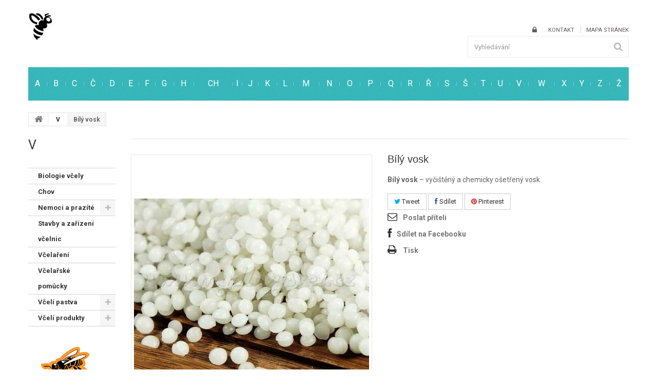

--- FILE ---
content_type: text/html; charset=utf-8
request_url: http://slov.vcelysmrzov.cz/v/63-bily-vosk.html
body_size: 9212
content:
<!DOCTYPE HTML>
<!--[if lt IE 7]> <html class="no-js lt-ie9 lt-ie8 lt-ie7 " lang="cs"><![endif]-->
<!--[if IE 7]><html class="no-js lt-ie9 lt-ie8 ie7" lang="cs"><![endif]-->
<!--[if IE 8]><html class="no-js lt-ie9 ie8" lang="cs"><![endif]-->
<!--[if gt IE 8]> <html class="no-js ie9" lang="cs"><![endif]-->
<html lang="cs">
	<head>
		<meta charset="utf-8" />
		<title>Bílý vosk - Včelařský výkladový slovník</title>
		<meta name="description" content="Bílý vosk – vyčištěný a chemicky ošetřený vosk." />
		<meta name="generator" content="PrestaShop" />
		<meta name="robots" content="index,follow" />
		<meta name="viewport" content="width=device-width, minimum-scale=0.25, maximum-scale=1.0, initial-scale=1.0" /> 
		<meta name="apple-mobile-web-app-capable" content="yes" /> 
		<link rel="icon" type="image/vnd.microsoft.icon" href="/img/favicon.ico?1623635291" />
		<link rel="shortcut icon" type="image/x-icon" href="/img/favicon.ico?1623635291" />
			<link rel="stylesheet" href="/themes/theme1000/css/global.css" media="all" />
			<link rel="stylesheet" href="/themes/theme1000/css/autoload/highdpi.css" media="all" />
			<link rel="stylesheet" href="/themes/theme1000/css/autoload/responsive-tables.css" media="all" />
			<link rel="stylesheet" href="/themes/theme1000/css/autoload/uniform.default.css" media="all" />
			<link rel="stylesheet" href="/js/jquery/plugins/fancybox/jquery.fancybox.css" media="all" />
			<link rel="stylesheet" href="/themes/theme1000/css/product.css" media="all" />
			<link rel="stylesheet" href="/themes/theme1000/css/print.css" media="print" />
			<link rel="stylesheet" href="/js/jquery/plugins/bxslider/jquery.bxslider.css" media="all" />
			<link rel="stylesheet" href="/modules/socialsharing/css/socialsharing.css" media="all" />
			<link rel="stylesheet" href="/themes/theme1000/css/modules/blockcategories/blockcategories.css" media="all" />
			<link rel="stylesheet" href="/themes/theme1000/css/modules/blocklanguages/blocklanguages.css" media="all" />
			<link rel="stylesheet" href="/themes/theme1000/css/modules/blockcontact/blockcontact.css" media="all" />
			<link rel="stylesheet" href="/themes/theme1000/css/modules/blocknewsletter/blocknewsletter.css" media="all" />
			<link rel="stylesheet" href="/themes/theme1000/css/modules/blocksearch/blocksearch.css" media="all" />
			<link rel="stylesheet" href="/js/jquery/plugins/autocomplete/jquery.autocomplete.css" media="all" />
			<link rel="stylesheet" href="/themes/theme1000/css/product_list.css" media="all" />
			<link rel="stylesheet" href="/themes/theme1000/css/modules/blocktags/blocktags.css" media="all" />
			<link rel="stylesheet" href="/themes/theme1000/css/modules/blockuserinfo/blockuserinfo.css" media="all" />
			<link rel="stylesheet" href="/themes/theme1000/css/modules/blockviewed/blockviewed.css" media="all" />
			<link rel="stylesheet" href="/themes/theme1000/css/modules/themeconfigurator/css/hooks.css" media="all" />
			<link rel="stylesheet" href="/modules/sendtoafriend/sendtoafriend.css" media="all" />
			<link rel="stylesheet" href="/themes/theme1000/css/modules/blockpermanentlinks/blockpermanentlinks.css" media="all" />
			<link rel="stylesheet" href="/modules/smartblog/css/smartblogstyle.css" media="all" />
			<link rel="stylesheet" href="/themes/theme1000/css/modules/crossselling/css/crossselling.css" media="all" />
			<link rel="stylesheet" href="/themes/theme1000/css/modules/blocktopmenu/css/blocktopmenu.css" media="all" />
			<link rel="stylesheet" href="/themes/theme1000/css/modules/blocktopmenu/css/superfish-modified.css" media="all" />
			<link rel="stylesheet" href="/modules/tmproductlistgallery/css/front.css" media="all" />
			<link rel="stylesheet" href="/modules/tmmegamenu/views/css/front.css" media="all" />
			<link rel="stylesheet" href="/themes/theme1000/css/modules/productscategory/css/productscategory.css" media="all" />
			<link rel="stylesheet" href="/themes/theme1000/css/modules/favoriteproducts/favoriteproducts.css" media="all" />
	
        <script type="text/javascript">
var FancyboxI18nClose = 'Close';
var FancyboxI18nNext = 'Next';
var FancyboxI18nPrev = 'Previous';
var PS_CATALOG_MODE = true;
var ajaxsearch = true;
var allowBuyWhenOutOfStock = true;
var attribute_anchor_separator = '-';
var attributesCombinations = [];
var availableLaterValue = '';
var availableNowValue = '';
var baseDir = 'http://slov.vcelysmrzov.cz/';
var baseUri = 'http://slov.vcelysmrzov.cz/';
var blocksearch_type = 'top';
var contentOnly = false;
var currencyBlank = 1;
var currencyFormat = 2;
var currencyRate = 1;
var currencySign = 'Kč';
var currentDate = '2026-01-25 15:39:56';
var customizationFields = false;
var default_eco_tax = 0;
var displayList = false;
var displayPrice = 0;
var doesntExist = 'This combination does not exist for this product. Please select another combination.';
var doesntExistNoMore = 'This product is no longer in stock';
var doesntExistNoMoreBut = 'with those attributes but is available with others.';
var ecotaxTax_rate = 0;
var favorite_products_id_product = 63;
var favorite_products_url_add = 'http://slov.vcelysmrzov.cz/module/favoriteproducts/actions?process=add';
var favorite_products_url_remove = 'http://slov.vcelysmrzov.cz/module/favoriteproducts/actions?process=remove';
var fieldRequired = 'Please fill in all the required fields before saving your customization.';
var group_reduction = 0;
var idDefaultImage = 832;
var id_lang = 1;
var id_product = 63;
var img_prod_dir = 'http://slov.vcelysmrzov.cz/img/p/';
var img_ps_dir = 'http://slov.vcelysmrzov.cz/img/';
var instantsearch = true;
var isGuest = 0;
var isLogged = 0;
var jqZoomEnabled = false;
var maxQuantityToAllowDisplayOfLastQuantityMessage = 0;
var minimalQuantity = 1;
var noTaxForThisProduct = false;
var oosHookJsCodeFunctions = [];
var page_name = 'product';
var priceDisplayMethod = 0;
var priceDisplayPrecision = 2;
var productAvailableForOrder = true;
var productBasePriceTaxExcluded = 0;
var productColumns = '2';
var productHasAttributes = false;
var productPrice = 0;
var productPriceTaxExcluded = 0;
var productPriceWithoutReduction = 0;
var productReference = '';
var productShowPrice = false;
var productUnitPriceRatio = 0;
var product_specific_price = [];
var quantitiesDisplayAllowed = false;
var quantityAvailable = 0;
var quickView = true;
var reduction_percent = 0;
var reduction_price = 0;
var roundMode = 2;
var search_url = 'http://slov.vcelysmrzov.cz/vyhledavani';
var sharing_img = 'http://slov.vcelysmrzov.cz/832/bily-vosk.jpg';
var sharing_name = 'Bílý vosk';
var sharing_url = 'http://slov.vcelysmrzov.cz/v/63-bily-vosk.html';
var specific_currency = false;
var specific_price = 0;
var static_token = 'ce26ca676ea5527d7c47a8a2dea3bdc3';
var stf_msg_error = 'Váš e-mail nelze odeslat - zkontolujte, prosím,  e-mail! A odešlete znovu.';
var stf_msg_required = 'Nevyplnili jste povinná pole';
var stf_msg_success = 'Váš e-mail byl úspěšně odeslán';
var stf_msg_title = 'Poslat příteli';
var stf_secure_key = 'cc27ccb42627d259ef6e33d5e07647cd';
var stock_management = 0;
var taxRate = 21;
var token = 'ce26ca676ea5527d7c47a8a2dea3bdc3';
var uploading_in_progress = 'Uploading in progress, please be patient.';
var usingSecureMode = false;
</script>

        <script type="text/javascript" src="/js/jquery/jquery-1.11.0.min.js"></script>
        <script type="text/javascript" src="/js/jquery/jquery-migrate-1.2.1.min.js"></script>
        <script type="text/javascript" src="/js/jquery/plugins/jquery.easing.js"></script>
        <script type="text/javascript" src="/js/tools.js"></script>
        <script type="text/javascript" src="/themes/theme1000/js/global.js"></script>
        <script type="text/javascript" src="/themes/theme1000/js/autoload/10-bootstrap.min.js"></script>
        <script type="text/javascript" src="/themes/theme1000/js/autoload/15-jquery.total-storage.min.js"></script>
        <script type="text/javascript" src="/themes/theme1000/js/autoload/15-jquery.uniform-modified.js"></script>
        <script type="text/javascript" src="/js/jquery/plugins/fancybox/jquery.fancybox.js"></script>
        <script type="text/javascript" src="/js/jquery/plugins/jquery.idTabs.js"></script>
        <script type="text/javascript" src="/js/jquery/plugins/jquery.scrollTo.js"></script>
        <script type="text/javascript" src="/js/jquery/plugins/jquery.serialScroll.js"></script>
        <script type="text/javascript" src="/js/jquery/plugins/bxslider/jquery.bxslider.js"></script>
        <script type="text/javascript" src="/themes/theme1000/js/product.js"></script>
        <script type="text/javascript" src="/modules/socialsharing/js/socialsharing.js"></script>
        <script type="text/javascript" src="/themes/theme1000/js/tools/treeManagement.js"></script>
        <script type="text/javascript" src="/themes/theme1000/js/modules/blocknewsletter/blocknewsletter.js"></script>
        <script type="text/javascript" src="/js/jquery/plugins/autocomplete/jquery.autocomplete.js"></script>
        <script type="text/javascript" src="/themes/theme1000/js/modules/blocksearch/blocksearch.js"></script>
        <script type="text/javascript" src="/themes/theme1000/js/modules/sendtoafriend/sendtoafriend.js"></script>
        <script type="text/javascript" src="/themes/theme1000/js/modules/crossselling/js/crossselling.js"></script>
        <script type="text/javascript" src="/themes/theme1000/js/modules/blocktopmenu/js/hoverIntent.js"></script>
        <script type="text/javascript" src="/themes/theme1000/js/modules/blocktopmenu/js/superfish-modified.js"></script>
        <script type="text/javascript" src="/themes/theme1000/js/modules/blocktopmenu/js/blocktopmenu.js"></script>
        <script type="text/javascript" src="/modules/tmproductlistgallery/js/front.js"></script>
        <script type="text/javascript" src="/modules/tmmegamenu/views/js/hoverIntent.js"></script>
        <script type="text/javascript" src="/modules/tmmegamenu/views/js/superfish.js"></script>
        <script type="text/javascript" src="/modules/tmmegamenu/views/js/front.js"></script>
        <script type="text/javascript" src="/themes/theme1000/js/modules/productscategory/js/productscategory.js"></script>
        <script type="text/javascript" src="/modules/favoriteproducts/favoriteproducts.js"></script>
        
		<meta property="og:type" content="product" />
<meta property="og:url" content="http://slov.vcelysmrzov.cz/v/63-bily-vosk.html" />
<meta property="og:title" content="Bílý vosk - Včelařský výkladový slovník" />
<meta property="og:site_name" content="Včelařský výkladový slovník" />
<meta property="og:description" content="Bílý vosk – vyčištěný a chemicky ošetřený vosk." />
<meta property="og:image" content="http://slov.vcelysmrzov.cz/832-large_default/bily-vosk.jpg" />
<meta property="product:pretax_price:amount" content="0" />
<meta property="product:pretax_price:currency" content="CZK" />
<meta property="product:price:amount" content="0" />
<meta property="product:price:currency" content="CZK" />

			<link href='http://fonts.googleapis.com/css?family=Roboto:400,300,500,700,900' rel='stylesheet' type='text/css'>
		<!--[if IE 8]>
		<script src="https://oss.maxcdn.com/libs/html5shiv/3.7.0/html5shiv.js"></script>
		<script src="https://oss.maxcdn.com/libs/respond.js/1.3.0/respond.min.js"></script>
		<![endif]-->
	</head>

	<body id="product" class="product product-63 product-bily-vosk category-29 category-v hide-right-column lang_cs">
	    	<!--[if IE 8]>
        <div style='clear:both;height:59px;padding:0 15px 0 15px;position:relative;z-index:10000;text-align:center;'><a href="http://www.microsoft.com/windows/internet-explorer/default.aspx?ocid=ie6_countdown_bannercode"><img src="http://storage.ie6countdown.com/assets/100/images/banners/warning_bar_0000_us.jpg" border="0" height="42" width="820" alt="You are using an outdated browser. For a faster, safer browsing experience, upgrade for free today." /></a></div>
		<![endif]-->
				<div id="page">
			<div class="header-container">
				<header id="header">
					<div class="banner">
						<div class="container">
							<div class="row">
								
							</div>
						</div>
					</div>
                    
					<div class="nav">
						<div class="container">
							<div class="row">
								<nav>
                                		<div id="header_logo">
									<a href="http://slov.vcelysmrzov.cz/" title="Včelařský výkladový slovník">
										<img class="logo img-responsive" src="http://slov.vcelysmrzov.cz/img/vcelarsky-vykladovy-slovnik-logo-1486637716.jpg" alt="Včelařský výkladový slovník" width="52" height="52"/>
									</a>
								</div>
                                <!-- Block permanent links module HEADER -->
<ul id="header_links">
	<li id="header_link_contact">
    	<a  href="http://slov.vcelysmrzov.cz/napiste-nam" title="kontakt">kontakt</a>
    </li>
	<li id="header_link_sitemap">
    	<a  href="http://slov.vcelysmrzov.cz/mapa-stranek" title="mapa stránek">mapa stránek</a>
    </li>
</ul>
<!-- /Block permanent links module HEADER -->
<!-- Block user information module NAV  -->
<div class="header_user_info">
			<a class="login" href="http://slov.vcelysmrzov.cz/muj-ucet" rel="nofollow" title="Přihlašte se k  vašemu uživatelskému účtu"><i class="icon-lock"></i>
			
		</a>
	</div>

<!-- /Block usmodule NAV -->

</nav>
							</div>
						</div>
					</div>
					<div>
                    
						<div class="container">
							<div class="row">
						
								<!-- Block search module TOP -->
<div id="search_block_top" class="clearfix">
	<form id="searchbox" method="get" action="http://slov.vcelysmrzov.cz/vyhledavani" >
		<input type="hidden" name="controller" value="search" />
		<input type="hidden" name="orderby" value="position" />
		<input type="hidden" name="orderway" value="desc" />
		<input class="search_query form-control" type="text" id="search_query_top" name="search_query" placeholder="Vyhledávání" value="" />
		<button type="submit" name="submit_search" class="btn btn-default button-search">
			<span>Vyhledávání</span>
		</button>
	</form>
</div>
<!-- /Block search module TOP --><!-- Block languages module -->
<!-- /Block languages module -->
	<!-- Menu -->
	<div id="block_top_menu" class="sf-contener clearfix col-lg-12">
		<div class="cat-title">Kategorie</div>
        <ul class="sf-menu clearfix menu-content">
            <li><a href="http://slov.vcelysmrzov.cz/3-a" title="A">A</a><ul></ul></li><li><a href="http://slov.vcelysmrzov.cz/4-b" title="B">B</a></li><li><a href="http://slov.vcelysmrzov.cz/5-c" title="C">C</a></li><li><a href="http://slov.vcelysmrzov.cz/34-c" title="Č">Č</a></li><li><a href="http://slov.vcelysmrzov.cz/7-d" title="D">D</a></li><li><a href="http://slov.vcelysmrzov.cz/9-e" title="E">E</a></li><li><a href="http://slov.vcelysmrzov.cz/10-f" title="F">F</a></li><li><a href="http://slov.vcelysmrzov.cz/11-g" title="G">G</a></li><li><a href="http://slov.vcelysmrzov.cz/12-h" title="H">H</a></li><li><a href="http://slov.vcelysmrzov.cz/51-ch" title="CH">CH</a></li><li><a href="http://slov.vcelysmrzov.cz/13-i" title="I">I</a></li><li><a href="http://slov.vcelysmrzov.cz/14-j" title="J">J</a></li><li><a href="http://slov.vcelysmrzov.cz/15-k" title="K">K</a></li><li><a href="http://slov.vcelysmrzov.cz/16-l" title="L">L</a></li><li><a href="http://slov.vcelysmrzov.cz/17-m" title="M">M</a></li><li><a href="http://slov.vcelysmrzov.cz/18-n" title="N">N</a></li><li><a href="http://slov.vcelysmrzov.cz/19-o" title="O">O</a></li><li><a href="http://slov.vcelysmrzov.cz/20-p" title="P">P</a></li><li><a href="http://slov.vcelysmrzov.cz/21-q" title="Q">Q</a></li><li><a href="http://slov.vcelysmrzov.cz/22-r" title="R">R</a></li><li><a href="http://slov.vcelysmrzov.cz/52-r" title="Ř">Ř</a></li><li><a href="http://slov.vcelysmrzov.cz/24-s" title="S">S</a></li><li><a href="http://slov.vcelysmrzov.cz/35-s" title="Š">Š</a></li><li><a href="http://slov.vcelysmrzov.cz/26-t" title="T">T</a></li><li><a href="http://slov.vcelysmrzov.cz/28-u" title="U">U</a></li><li><a href="http://slov.vcelysmrzov.cz/29-v" title="V">V</a></li><li><a href="http://slov.vcelysmrzov.cz/30-w" title="W">W</a></li><li><a href="http://slov.vcelysmrzov.cz/31-x" title="X">X</a></li><li><a href="http://slov.vcelysmrzov.cz/32-y" title="Y">Y</a></li><li><a href="http://slov.vcelysmrzov.cz/33-z" title="Z">Z</a></li><li><a href="http://slov.vcelysmrzov.cz/36-z" title="Ž">Ž</a></li>
                    </ul>
	</div>
	<!--/ Menu -->
							</div>
						</div>
					</div>
                    
				</header>
			</div>
            
            
			<div class="columns-container">
				<div id="columns" class="container">
											<!-- Breadcrumb -->

<div class="breadcrumb clearfix">
	<a class="home" href="http://slov.vcelysmrzov.cz/" title="Return to Home">
    	<i class="icon-home"></i>
    </a>
			<span class="navigation-pipe" >&gt;</span>
					<a href="http://slov.vcelysmrzov.cz/29-v" title="V" data-gg="">V</a><span class="navigation-pipe">></span>Bílý vosk
			</div>

<!-- /Breadcrumb -->
										<div class="row">
						<div id="top_column" class="center_column col-xs-12"></div>
					</div>
					<div class="row">
												<div id="left_column" class="column col-xs-12 col-sm-2"><!-- Block categories module -->
<div id="categories_block_left" class="block">
	<h2 class="title_block">
					V
			</h2>
	<div class="block_content">
		<ul class="tree dhtml">
												<li >
	<a 	href="http://slov.vcelysmrzov.cz/42-biologie-vcely" title="">
		Biologie včely
	</a>
	</li>

																<li >
	<a 	href="http://slov.vcelysmrzov.cz/43-chov" title="">
		Chov
	</a>
	</li>

																<li >
	<a 	href="http://slov.vcelysmrzov.cz/45-nemoci-a-prazite" title="">
		Nemoci a prazíté
	</a>
			<ul>
												<li >
	<a 	href="http://slov.vcelysmrzov.cz/47-lecivo-a-leceni" title="">
		Léčivo a léčení
	</a>
	</li>

									</ul>
	</li>

																<li >
	<a 	href="http://slov.vcelysmrzov.cz/41-stavby-a-zarizeni-vcelnic" title="">
		Stavby a zařízení včelnic
	</a>
	</li>

																<li >
	<a 	href="http://slov.vcelysmrzov.cz/49-vcelareni" title="">
		Včelaření
	</a>
	</li>

																<li >
	<a 	href="http://slov.vcelysmrzov.cz/50-vcelarske-pomucky" title="">
		Včelařské pomůcky
	</a>
	</li>

																<li >
	<a 	href="http://slov.vcelysmrzov.cz/37-vceli-pastva" title="">
		Včelí pastva
	</a>
			<ul>
												<li >
	<a 	href="http://slov.vcelysmrzov.cz/53-dreviny" title="Včelařsky významné dřeviny">
		Dřeviny
	</a>
	</li>

																<li >
	<a 	href="http://slov.vcelysmrzov.cz/54-rostliny" title="Včelařsky významné rostliny">
		Rostliny
	</a>
	</li>

									</ul>
	</li>

																<li >
	<a 	href="http://slov.vcelysmrzov.cz/44-vceli-produkty" title="">
		Včelí produkty
	</a>
			<ul>
												<li >
	<a 	href="http://slov.vcelysmrzov.cz/55-med" title="Med - základní včelí produkt">
		Med
	</a>
	</li>

																<li >
	<a 	href="http://slov.vcelysmrzov.cz/56-pyl" title="">
		Pyl
	</a>
	</li>

																<li >
	<a 	href="http://slov.vcelysmrzov.cz/57-vosk" title="">
		Vosk
	</a>
	</li>

																<li >
	<a 	href="http://slov.vcelysmrzov.cz/48-zpracovani-vcelich-produktu" title="">
		Zpracování včelích  produktů
	</a>
	</li>

									</ul>
	</li>

									</ul>
	</div>
</div>
<!-- /Block categories module -->
<!-- MODULE Block advertising -->
<div class="advertising_block">
	<a href="http://www.vcelysmrzov.cz/" title="Včel&iacute; farma Smržov"><img src="http://slov.vcelysmrzov.cz/modules/blockadvertising/img/advertising-s1.png" alt="Včel&iacute; farma Smržov" title="Včel&iacute; farma Smržov" width="155"  height="163" /></a>
</div>
<!-- /MODULE Block advertising -->
</div>
												<div id="center_column" class="center_column col-xs-12 col-sm-10">
	    
    
    
    

	

	
								<div class="primary_block row" itemscope itemtype="http://schema.org/Product">
					<div class="container">
				<div class="top-hr"></div>
			</div>
				
        		
        		<!-- left infos-->  
		<div class="pb-left-column col-xs-12  col-sm-12 col-md-6 two-columns">
			<!-- product img-->        
			<div id="image-block" class="clearfix">
            														<span id="view_full_size">
													<img id="bigpic" itemprop="image" src="http://slov.vcelysmrzov.cz/832-tm_large_default/bily-vosk.jpg" title="Bílý vosk" alt="Bílý vosk" width="458" height="504"/>
															<span class="span_link no-print">Zvět&scaron;it</span>
																		</span>
							</div> <!-- end image-block -->
			
            				<!-- thumbnails -->
				<div id="views_block" class="clearfix hidden">
										<div id="thumbs_list">
						<ul id="thumbs_list_frame">
																																																						<li id="thumbnail_832" class="last">
									<a 
																					href="http://slov.vcelysmrzov.cz/832-tm_thickbox_default/bily-vosk.jpg"
											data-fancybox-group="other-views"
											class="fancybox shown"
																				title="Bílý vosk">
										<img class="img-responsive" id="thumb_832" src="http://slov.vcelysmrzov.cz/832-tm_cart_default/bily-vosk.jpg" alt="Bílý vosk" title="Bílý vosk" height="88" width="80" itemprop="image" />
									</a>
								</li>
																			</ul>
					</div> <!-- end thumbs_list -->
									</div> 
                <!-- end views-block -->
				<!-- end thumbnails -->
								</div> 
        <!-- end pb-left-column -->
		<!-- end left infos--> 
		
        <!-- center infos -->
		<div class="pb-center-column col-xs-12  col-sm-12 col-md-6">
				
			<h1 itemprop="name">Bílý vosk</h1>
			<p id="product_reference" style="display: none;">
				<label>Model </label>
				<span class="editable" itemprop="sku"></span>
			</p>
			
							<div id="short_description_block">
											<div id="short_description_content" class="rte align_justify" itemprop="description"><p><strong>Bílý vosk</strong> – vyčištěný a chemicky ošetřený vosk.</p></div>
					
											<p class="buttons_bottom_block">
							<a href="javascript:{}" class="button">
								V&iacute;ce podrobnost&iacute;
							</a>
						</p>
										<!---->
				</div> <!-- end short_description_block -->
												<p id="availability_date" style="display: none;">
				<span id="availability_date_label">Availability date:</span>
				<span id="availability_date_value"></span>
			</p>
			<!-- Out of stock hook -->
			<div id="oosHook">
				
			</div>
				<p class="socialsharing_product list-inline no-print">
					<button data-type="twitter" type="button" class="btn btn-default btn-twitter social-sharing">
				<i class="icon-twitter"></i> Tweet
				<!-- <img src="http://slov.vcelysmrzov.cz/modules/socialsharing/img/twitter.gif" alt="Tweet" /> -->
			</button>
							<button data-type="facebook" type="button" class="btn btn-default btn-facebook social-sharing">
				<i class="icon-facebook"></i> Sdílet
				<!-- <img src="http://slov.vcelysmrzov.cz/modules/socialsharing/img/facebook.gif" alt="Facebook Like" /> -->
			</button>
									<button data-type="pinterest" type="button" class="btn btn-default btn-pinterest social-sharing">
				<i class="icon-pinterest"></i> Pinterest
				<!-- <img src="http://slov.vcelysmrzov.cz/modules/socialsharing/img/pinterest.gif" alt="Pinterest" /> -->
			</button>
			</p>
							<!-- usefull links-->
				<ul id="usefull_link_block" class="clearfix no-print">
					<li class="sendtofriend">
	<a id="send_friend_button" href="#send_friend_form" title="Poslat příteli">
		Poslat příteli
	</a>
	<div style="display: none;">
		<div id="send_friend_form">
			<h2  class="page-subheading">
				Poslat příteli
			</h2>
			<div class="row">
				<div class="product clearfix col-xs-12 col-sm-6">
					<img src="http://slov.vcelysmrzov.cz/832-home_default/bily-vosk.jpg" alt="Bílý vosk" />
					<div class="product_desc">
						<p class="product_name">
							<strong>Bílý vosk</strong>
						</p>
						<p><strong>Bílý vosk</strong> – vyčištěný a chemicky ošetřený vosk.</p>
					</div>
				</div><!-- .product -->
				<div class="send_friend_form_content col-xs-12 col-sm-6" id="send_friend_form_content">
					<div id="send_friend_form_error"></div>
					<div id="send_friend_form_success"></div>
					<div class="form_container">
						<p class="intro_form">
							Příjemce :
						</p>
						<p class="text">
							<label for="friend_name">
								Jmeno vašeho přítele <sup class="required">*</sup> :
							</label>
							<input id="friend_name" name="friend_name" type="text" value=""/>
						</p>
						<p class="text">
							<label for="friend_email">
								E-mail vašeho přítele <sup class="required">*</sup> :
							</label>
							<input id="friend_email" name="friend_email" type="text" value=""/>
						</p>
						<p class="txt_required">
							<sup class="required">*</sup> Povinná pole
						</p>
					</div>
					<p class="submit">
						<button id="sendEmail" class="btn button button-small" name="sendEmail" type="submit">
							<span>Odeslat</span>
						</button>&nbsp;
						nebo&nbsp;
						<a class="closefb" href="#" title="Zrušit">
							Zrušit
						</a>
					</p>
				</div> <!-- .send_friend_form_content -->
			</div>
		</div>
	</div>
</li>






<li id="left_share_fb">
	<a href="http://www.facebook.com/sharer.php?u=http%3A%2F%2Fslov.vcelysmrzov.cz%2Fv%2F63-bily-vosk.html&amp;t=B%C3%ADl%C3%BD+vosk" class="_blank">Sdílet na Facebooku</a>
</li><li id="favoriteproducts_block_extra_added">
	Odstranit tento produkt z oblíbených.
</li>
<li id="favoriteproducts_block_extra_removed">
	Přidat tento produkt k oblíbeným.
</li>					<li class="print">
						<a href="javascript:print();">
							Tisk
						</a>
					</li>
									</ul>
					</div>
		<!-- end center infos-->
		
        <!-- pb-right-column-->
		<div class="pb-right-column col-xs-12  col-sm-12 col-md-12 two-colums">
						<!-- add to cart form-->
			<form id="buy_block" action="http://slov.vcelysmrzov.cz/kosik" method="post">
				<!-- hidden datas -->
				<p class="hidden">
					<input type="hidden" name="token" value="ce26ca676ea5527d7c47a8a2dea3bdc3" />
					<input type="hidden" name="id_product" value="63" id="product_page_product_id" />
					<input type="hidden" name="add" value="1" />
					<input type="hidden" name="id_product_attribute" id="idCombination" value="" />
				</p>
				<div class="box-info-product">
					<div class="content_prices clearfix">
						 
                        
						<div class="clear"></div>
					</div> <!-- end content_prices -->
					<div class="product_attributes clearfix">
						<!-- quantity wanted -->
												<!-- minimal quantity wanted -->
						<p id="minimal_quantity_wanted_p" style="display: none;">
							This product is not sold individually. You must select at least 
                            <b id="minimal_quantity_label">1</b> 
                            quantity for this product.
						</p>
											</div> <!-- end product_attributes -->
					<div class="box-cart-bottom">
						<div class="unvisible">
							<p id="add_to_cart" class="buttons_bottom_block no-print">
								<button type="submit" name="Submit" class="exclusive btn button ajax_add_to_cart_button">
									<span>Add to cart</span>
								</button>
							</p>
						</div>
						<strong></strong>
					</div> <!-- end box-cart-bottom -->
				</div> <!-- end box-info-product -->
			</form>
					</div> 
        <!-- end pb-right-column-->
	</div> <!-- end primary_block -->
	
				
        					<!-- More info -->
			<section class="page-product-box">
				<h3 class="page-product-heading">Č&iacute;st d&aacute;l</h3>									<!-- full description -->
					<div  class="rte"><p>Včelí vosk bílý je vyráběn z přírodního žlutého včelího vosku bělením. Je o něco tvrdší než včelí vosk žlutý. Používa se v kosmetických produktech, u nichž není žlutá barva žádoucí. Včelí vosk je vedlejším produktem včely medonosné při výrobě medu. Je směsí různých mastných kyselin a je bohatý na mnohé cenné látky, vitamin A, proteiny atd. Je bělený, tj. má bílou barvu a typickou jemnou vůni. Je netoxický a nezpůsobuje alergie. Používá se také jako přírodní zahušťovadlo kosmetických produktů, dodává jim pevnost, tuhost a lesk.</p>
<p></p></div>
			</section>
			<!--end  More info -->
				
        <!--HOOK_PRODUCT_TAB -->
		<section class="page-product-box">
			
					</section>
		<!--end HOOK_PRODUCT_TAB -->
		
        		
            <section class="page-product-box blockproductscategory">
        <h3 class="productscategory_h3 page-product-heading">30 další hesla ve stejné kategorii</h3>
        <div id="productscategory_list" class="clearfix">
            <ul id="bxslider1" class="bxslider clearfix">
                                     <li class="product-box item">
                        <a href="http://slov.vcelysmrzov.cz/v/308-vcelomorka.html" class="lnk_img product-image" title="Včelomorka"><img src="http://slov.vcelysmrzov.cz/1395-tm_home_default/vcelomorka.jpg" alt="Včelomorka" /></a>
                        
                        <h5 class="product-name">
                            <a href="http://slov.vcelysmrzov.cz/v/308-vcelomorka.html" title="Včelomorka">Včelomorka</a>
                        </h5>
                                                    <br />
                                            </li>
                                    <li class="product-box item">
                        <a href="http://slov.vcelysmrzov.cz/chov/309-vcelstvo.html" class="lnk_img product-image" title="Včelstvo"><img src="http://slov.vcelysmrzov.cz/1398-tm_home_default/vcelstvo.jpg" alt="Včelstvo" /></a>
                        
                        <h5 class="product-name">
                            <a href="http://slov.vcelysmrzov.cz/chov/309-vcelstvo.html" title="Včelstvo">Včelstvo</a>
                        </h5>
                                                    <br />
                                            </li>
                                    <li class="product-box item">
                        <a href="http://slov.vcelysmrzov.cz/v/310-velkovcelar.html" class="lnk_img product-image" title="Velkovčelař"><img src="http://slov.vcelysmrzov.cz/1399-tm_home_default/velkovcelar.jpg" alt="Velkovčelař" /></a>
                        
                        <h5 class="product-name">
                            <a href="http://slov.vcelysmrzov.cz/v/310-velkovcelar.html" title="Velkovčelař">Velkovčelař</a>
                        </h5>
                                                    <br />
                                            </li>
                                    <li class="product-box item">
                        <a href="http://slov.vcelysmrzov.cz/vceli-produkty/311-vicencovy-med.html" class="lnk_img product-image" title="Vičencový med"><img src="http://slov.vcelysmrzov.cz/1400-tm_home_default/vicencovy-med.jpg" alt="Vičencový med" /></a>
                        
                        <h5 class="product-name">
                            <a href="http://slov.vcelysmrzov.cz/vceli-produkty/311-vicencovy-med.html" title="Vičencový med">Vičencový med</a>
                        </h5>
                                                    <br />
                                            </li>
                                    <li class="product-box item">
                        <a href="http://slov.vcelysmrzov.cz/v/312-vicko.html" class="lnk_img product-image" title="Víčko"><img src="http://slov.vcelysmrzov.cz/1402-tm_home_default/vicko.jpg" alt="Víčko" /></a>
                        
                        <h5 class="product-name">
                            <a href="http://slov.vcelysmrzov.cz/v/312-vicko.html" title="Víčko">Víčko</a>
                        </h5>
                                                    <br />
                                            </li>
                                    <li class="product-box item">
                        <a href="http://slov.vcelysmrzov.cz/biologie-vcely/313-vigor.html" class="lnk_img product-image" title="Vigor"><img src="http://slov.vcelysmrzov.cz/1403-tm_home_default/vigor.jpg" alt="Vigor" /></a>
                        
                        <h5 class="product-name">
                            <a href="http://slov.vcelysmrzov.cz/biologie-vcely/313-vigor.html" title="Vigor">Vigor</a>
                        </h5>
                                                    <br />
                                            </li>
                                    <li class="product-box item">
                        <a href="http://slov.vcelysmrzov.cz/stavby-a-zarizeni-vcelnic/314-viko.html" class="lnk_img product-image" title="Víko"><img src="http://slov.vcelysmrzov.cz/1405-tm_home_default/viko.jpg" alt="Víko" /></a>
                        
                        <h5 class="product-name">
                            <a href="http://slov.vcelysmrzov.cz/stavby-a-zarizeni-vcelnic/314-viko.html" title="Víko">Víko</a>
                        </h5>
                                                    <br />
                                            </li>
                                    <li class="product-box item">
                        <a href="http://slov.vcelysmrzov.cz/v/316-voskove-vicko.html" class="lnk_img product-image" title="Voskové víčko"><img src="http://slov.vcelysmrzov.cz/1407-tm_home_default/voskove-vicko.jpg" alt="Voskové víčko" /></a>
                        
                        <h5 class="product-name">
                            <a href="http://slov.vcelysmrzov.cz/v/316-voskove-vicko.html" title="Voskové víčko">Voskové víčko</a>
                        </h5>
                                                    <br />
                                            </li>
                                    <li class="product-box item">
                        <a href="http://slov.vcelysmrzov.cz/v/317-vosti.html" class="lnk_img product-image" title="Voští"><img src="http://slov.vcelysmrzov.cz/1409-tm_home_default/vosti.jpg" alt="Voští" /></a>
                        
                        <h5 class="product-name">
                            <a href="http://slov.vcelysmrzov.cz/v/317-vosti.html" title="Voští">Voští</a>
                        </h5>
                                                    <br />
                                            </li>
                                    <li class="product-box item">
                        <a href="http://slov.vcelysmrzov.cz/vceli-produkty/318-vresovy-med.html" class="lnk_img product-image" title="Vřesový med"><img src="http://slov.vcelysmrzov.cz/1410-tm_home_default/vresovy-med.jpg" alt="Vřesový med" /></a>
                        
                        <h5 class="product-name">
                            <a href="http://slov.vcelysmrzov.cz/vceli-produkty/318-vresovy-med.html" title="Vřesový med">Vřesový med</a>
                        </h5>
                                                    <br />
                                            </li>
                                    <li class="product-box item">
                        <a href="http://slov.vcelysmrzov.cz/v/319-vyjidaci-klicka.html" class="lnk_img product-image" title="Vyjídací klícka"><img src="http://slov.vcelysmrzov.cz/1411-tm_home_default/vyjidaci-klicka.jpg" alt="Vyjídací klícka" /></a>
                        
                        <h5 class="product-name">
                            <a href="http://slov.vcelysmrzov.cz/v/319-vyjidaci-klicka.html" title="Vyjídací klícka">Vyjídací...</a>
                        </h5>
                                                    <br />
                                            </li>
                                    <li class="product-box item">
                        <a href="http://slov.vcelysmrzov.cz/vceli-produkty/320-vykapavany-med.html" class="lnk_img product-image" title="Vykapávaný med"><img src="http://slov.vcelysmrzov.cz/1412-tm_home_default/vykapavany-med.jpg" alt="Vykapávaný med" /></a>
                        
                        <h5 class="product-name">
                            <a href="http://slov.vcelysmrzov.cz/vceli-produkty/320-vykapavany-med.html" title="Vykapávaný med">Vykapávaný med</a>
                        </h5>
                                                    <br />
                                            </li>
                                    <li class="product-box item">
                        <a href="http://slov.vcelysmrzov.cz/stavby-a-zarizeni-vcelnic/321-vykluz.html" class="lnk_img product-image" title="Výkluz"><img src="http://slov.vcelysmrzov.cz/1413-tm_home_default/vykluz.jpg" alt="Výkluz" /></a>
                        
                        <h5 class="product-name">
                            <a href="http://slov.vcelysmrzov.cz/stavby-a-zarizeni-vcelnic/321-vykluz.html" title="Výkluz">Výkluz</a>
                        </h5>
                                                    <br />
                                            </li>
                                    <li class="product-box item">
                        <a href="http://slov.vcelysmrzov.cz/vceli-produkty/322-vytoceni.html" class="lnk_img product-image" title="Vytočení"><img src="http://slov.vcelysmrzov.cz/1414-tm_home_default/vytoceni.jpg" alt="Vytočení" /></a>
                        
                        <h5 class="product-name">
                            <a href="http://slov.vcelysmrzov.cz/vceli-produkty/322-vytoceni.html" title="Vytočení">Vytočení</a>
                        </h5>
                                                    <br />
                                            </li>
                                    <li class="product-box item">
                        <a href="http://slov.vcelysmrzov.cz/vceli-produkty/323-vytoceny-med.html" class="lnk_img product-image" title="Vytočený med"><img src="http://slov.vcelysmrzov.cz/1415-tm_home_default/vytoceny-med.jpg" alt="Vytočený med" /></a>
                        
                        <h5 class="product-name">
                            <a href="http://slov.vcelysmrzov.cz/vceli-produkty/323-vytoceny-med.html" title="Vytočený med">Vytočený med</a>
                        </h5>
                                                    <br />
                                            </li>
                                    <li class="product-box item">
                        <a href="http://slov.vcelysmrzov.cz/v/324-vyvijec.html" class="lnk_img product-image" title="Vyvíječ"><img src="http://slov.vcelysmrzov.cz/1416-tm_home_default/vyvijec.jpg" alt="Vyvíječ" /></a>
                        
                        <h5 class="product-name">
                            <a href="http://slov.vcelysmrzov.cz/v/324-vyvijec.html" title="Vyvíječ">Vyvíječ</a>
                        </h5>
                                                    <br />
                                            </li>
                                    <li class="product-box item">
                        <a href="http://slov.vcelysmrzov.cz/v/325-vyvijec-pary.html" class="lnk_img product-image" title="Vyvíječ páry"><img src="http://slov.vcelysmrzov.cz/1417-tm_home_default/vyvijec-pary.jpg" alt="Vyvíječ páry" /></a>
                        
                        <h5 class="product-name">
                            <a href="http://slov.vcelysmrzov.cz/v/325-vyvijec-pary.html" title="Vyvíječ páry">Vyvíječ páry</a>
                        </h5>
                                                    <br />
                                            </li>
                                    <li class="product-box item">
                        <a href="http://slov.vcelysmrzov.cz/biologie-vcely/386-vceli-jed.html" class="lnk_img product-image" title="Včelí jed"><img src="http://slov.vcelysmrzov.cz/1521-tm_home_default/vceli-jed.jpg" alt="Včelí jed" /></a>
                        
                        <h5 class="product-name">
                            <a href="http://slov.vcelysmrzov.cz/biologie-vcely/386-vceli-jed.html" title="Včelí jed">Včelí jed</a>
                        </h5>
                                                    <br />
                                            </li>
                                    <li class="product-box item">
                        <a href="http://slov.vcelysmrzov.cz/chov/387-vceli-mezera.html" class="lnk_img product-image" title="Včelí mezera"><img src="http://slov.vcelysmrzov.cz/1526-tm_home_default/vceli-mezera.jpg" alt="Včelí mezera" /></a>
                        
                        <h5 class="product-name">
                            <a href="http://slov.vcelysmrzov.cz/chov/387-vceli-mezera.html" title="Včelí mezera">Včelí mezera</a>
                        </h5>
                                                    <br />
                                            </li>
                                    <li class="product-box item">
                        <a href="http://slov.vcelysmrzov.cz/vceli-produkty/388-voskove-mustky.html" class="lnk_img product-image" title="Voskové můstky"><img src="http://slov.vcelysmrzov.cz/1528-tm_home_default/voskove-mustky.jpg" alt="Voskové můstky" /></a>
                        
                        <h5 class="product-name">
                            <a href="http://slov.vcelysmrzov.cz/vceli-produkty/388-voskove-mustky.html" title="Voskové můstky">Voskové můstky</a>
                        </h5>
                                                    <br />
                                            </li>
                                    <li class="product-box item">
                        <a href="http://slov.vcelysmrzov.cz/biologie-vcely/389-voskove-zlazy.html" class="lnk_img product-image" title="Voskové žlázy"><img src="http://slov.vcelysmrzov.cz/1532-tm_home_default/voskove-zlazy.jpg" alt="Voskové žlázy" /></a>
                        
                        <h5 class="product-name">
                            <a href="http://slov.vcelysmrzov.cz/biologie-vcely/389-voskove-zlazy.html" title="Voskové žlázy">Voskové žlázy</a>
                        </h5>
                                                    <br />
                                            </li>
                                    <li class="product-box item">
                        <a href="http://slov.vcelysmrzov.cz/vceli-produkty/390-vytaceci-linka.html" class="lnk_img product-image" title="Vytáčecí linka"><img src="http://slov.vcelysmrzov.cz/1535-tm_home_default/vytaceci-linka.jpg" alt="Vytáčecí linka" /></a>
                        
                        <h5 class="product-name">
                            <a href="http://slov.vcelysmrzov.cz/vceli-produkty/390-vytaceci-linka.html" title="Vytáčecí linka">Vytáčecí linka</a>
                        </h5>
                                                    <br />
                                            </li>
                                    <li class="product-box item">
                        <a href="http://slov.vcelysmrzov.cz/v/391-vyzarovani-vcelstev.html" class="lnk_img product-image" title="Vyzařování včelstev"><img src="http://slov.vcelysmrzov.cz/1537-tm_home_default/vyzarovani-vcelstev.jpg" alt="Vyzařování včelstev" /></a>
                        
                        <h5 class="product-name">
                            <a href="http://slov.vcelysmrzov.cz/v/391-vyzarovani-vcelstev.html" title="Vyzařování včelstev">Vyzařování...</a>
                        </h5>
                                                    <br />
                                            </li>
                                    <li class="product-box item">
                        <a href="http://slov.vcelysmrzov.cz/vcelarske-pomucky/365-odvickovaci-vidlicka.html" class="lnk_img product-image" title="Odvíčkovací vidlička"><img src="http://slov.vcelysmrzov.cz/29-tm_home_default/odvickovaci-vidlicka.jpg" alt="Odvíčkovací vidlička" /></a>
                        
                        <h5 class="product-name">
                            <a href="http://slov.vcelysmrzov.cz/vcelarske-pomucky/365-odvickovaci-vidlicka.html" title="Odvíčkovací vidlička">Odvíčkovací...</a>
                        </h5>
                                                    <br />
                                            </li>
                                    <li class="product-box item">
                        <a href="http://slov.vcelysmrzov.cz/v/428-vrba-jiva.html" class="lnk_img product-image" title="Vrba jíva"><img src="http://slov.vcelysmrzov.cz/110-tm_home_default/vrba-jiva.jpg" alt="Vrba jíva" /></a>
                        
                        <h5 class="product-name">
                            <a href="http://slov.vcelysmrzov.cz/v/428-vrba-jiva.html" title="Vrba jíva">Vrba jíva</a>
                        </h5>
                                                    <br />
                                            </li>
                                    <li class="product-box item">
                        <a href="http://slov.vcelysmrzov.cz/v/440-vratic-obecny.html" class="lnk_img product-image" title="Vratič obecný"><img src="http://slov.vcelysmrzov.cz/132-tm_home_default/vratic-obecny.jpg" alt="Vratič obecný" /></a>
                        
                        <h5 class="product-name">
                            <a href="http://slov.vcelysmrzov.cz/v/440-vratic-obecny.html" title="Vratič obecný">Vratič obecný</a>
                        </h5>
                                                    <br />
                                            </li>
                                    <li class="product-box item">
                        <a href="http://slov.vcelysmrzov.cz/v/482-vres-obecny.html" class="lnk_img product-image" title="Vřes obecný"><img src="http://slov.vcelysmrzov.cz/216-tm_home_default/vres-obecny.jpg" alt="Vřes obecný" /></a>
                        
                        <h5 class="product-name">
                            <a href="http://slov.vcelysmrzov.cz/v/482-vres-obecny.html" title="Vřes obecný">Vřes obecný</a>
                        </h5>
                                                    <br />
                                            </li>
                                    <li class="product-box item">
                        <a href="http://slov.vcelysmrzov.cz/v/483-vicenec-ligrus.html" class="lnk_img product-image" title="Vičenec ligrus"><img src="http://slov.vcelysmrzov.cz/218-tm_home_default/vicenec-ligrus.jpg" alt="Vičenec ligrus" /></a>
                        
                        <h5 class="product-name">
                            <a href="http://slov.vcelysmrzov.cz/v/483-vicenec-ligrus.html" title="Vičenec ligrus">Vičenec ligrus</a>
                        </h5>
                                                    <br />
                                            </li>
                                    <li class="product-box item">
                        <a href="http://slov.vcelysmrzov.cz/v/485-vikev-seta.html" class="lnk_img product-image" title="Vikev setá"><img src="http://slov.vcelysmrzov.cz/222-tm_home_default/vikev-seta.jpg" alt="Vikev setá" /></a>
                        
                        <h5 class="product-name">
                            <a href="http://slov.vcelysmrzov.cz/v/485-vikev-seta.html" title="Vikev setá">Vikev setá</a>
                        </h5>
                                                    <br />
                                            </li>
                                    <li class="product-box item">
                        <a href="http://slov.vcelysmrzov.cz/v/497-vrba-cernajici.html" class="lnk_img product-image" title="Vrba černající"><img src="http://slov.vcelysmrzov.cz/245-tm_home_default/vrba-cernajici.jpg" alt="Vrba černající" /></a>
                        
                        <h5 class="product-name">
                            <a href="http://slov.vcelysmrzov.cz/v/497-vrba-cernajici.html" title="Vrba černající">Vrba černající</a>
                        </h5>
                                                    <br />
                                            </li>
                            </ul>
        </div>
    </section>
		
        <!-- description & features -->
					
            			
            				
        	
     

	    
					</div><!-- #center_column -->
										</div><!-- .row -->
                    
				</div><!-- #columns -->
			</div><!-- .columns-container -->
            
                        
			<!-- Footer -->
			<div class="footer-container">
				<footer id="footer"  class="container">
					<div class="row">	<!-- MODULE Block footer -->
	<section class="footer-block col-xs-12 col-sm-4" id="block_various_links_footer">
		<h4>Informace</h4>
		<ul class="toggle-footer">
									<li class="item">
				<a href="http://slov.vcelysmrzov.cz/novinky" title="Novinky">
					Novinky
				</a>
			</li>
															<li class="item">
				<a href="http://slov.vcelysmrzov.cz/napiste-nam" title="Napište nám">
					Napište nám
				</a>
			</li>
															<li class="item">
						<a href="http://slov.vcelysmrzov.cz/content/3-terms-and-conditions-of-use" title="Podmínky využití ">
							Podmínky využití 
						</a>
					</li>
																<li class="item">
						<a href="http://slov.vcelysmrzov.cz/content/4-about-us" title="O slovníku">
							O slovníku
						</a>
					</li>
												</ul>
		
	</section>
		<!-- /MODULE Block footer -->
</div>
				</footer>
			</div><!-- #footer -->
		</div><!-- #page -->
</body></html>

--- FILE ---
content_type: text/css
request_url: http://slov.vcelysmrzov.cz/themes/theme1000/css/modules/blockcategories/blockcategories.css
body_size: 884
content:
/* ------- FONTS ------- */


/* ------- BORDERS ------- */


/* ------- BACKGROUNDS ------- */


/* ------- COLORS ------- */


/* ------- Indents ------- */


/* ------- Product Elements ------- */


/* ------- Buttons ------- */


/* ------- Buttons +/- ------ */


/* ------- Button Small ------- */


/* ------- Button exclusive-medium ------- */


/* ------- My Account List bg ------- */


/* ------- Product Listing ------- */


/* ------- Grid/List vars ------- */


/* ------- Pagination vars ------- */


/* ------- Product Info ------- */


/* ------- Cart Steps ------- */


/* ------- sub heading (h2,h3) define ------- */


/* ------- Image vars ------- */

#categories_block_top {
    clear: both;
    position: relative;
    top: 30px;
}

#categories_block_top .sf-menu {
    position: relative;
}

#categories_block_top .sf-menu>li {
    position: static;
}

#categories_block_top .sf-menu>li>ul {
    width: 100%;
    top: 60px;
    margin: 0 20px;
}

#categories_block_top .sf-menu>li>ul>li {
    display: block;
    float: left;
    width: 20%;
    -webkit-box-sizing: border-box;
    -moz-box-sizing: border-box;
    box-sizing: border-box;
    padding: 0 10px;
}

#categories_block_top .sf-menu>li>ul>.category_thumb {
    display: block;
    clear: both;
    overflow: hidden;
    width: 100%;
}

#categories_block_top .sf-menu>li>ul>.category_thumb img {
    display: inline-block;
    width: 33%;
}

#categories_block_top .sf-menu>li h4 a {
    font-size: 1.1em;
}

#categories_block_top .sf-menu>li h4 a:before {
    display: none;
}

#categories_block_top .sf-menu>li .main-level-submenus {
    position: relative;
    display: block !important;
    visibility: visible !important;
    top: 0;
    background: none;
    box-shadow: none;
    padding: 0;
    left: 0;
}

#categories_block_top .sf-menu .category_thumb {
    display: none;
}

#categories_block_left .block_content>ul {
    border-top: 1px solid #d6d4d4;
}

#categories_block_left li {
    position: relative;
}

#categories_block_left li a {
    font-weight: bold;
    color: #333333;
    display: block;
    font-size: 13px;
    line-height: 30px;
    padding: 0 30px 0 19px;
    border-bottom: 1px solid #d6d4d4;
}

#categories_block_left li span.grower {
    display: block;
    background: #f6f6f6;
    position: absolute;
    right: 0;
    top: 0;
    cursor: pointer;
    font-family: "FontAwesome";
    font-size: 14px;
}

#categories_block_left li span.grower.OPEN:before,
#categories_block_left li span.grower.CLOSE:before {
    content: "\f068";
    display: block;
    vertical-align: middle;
    width: 30px;
    height: 30px;
    color: #333333;
    line-height: 30px;
    text-align: center;
}

#categories_block_left li span.grower.CLOSE:before {
    content: "\f067";
    color: silver;
}

#categories_block_left li span.grower:hover+a,
#categories_block_left li a:hover,
#categories_block_left li a.selected {
    background: #ff8822;
}

#categories_block_left li li a {
    font-weight: normal;
    color: #777777;
}

#categories_block_left li li a:before {
    content: "\f105";
    font-family: "FontAwesome";
    line-height: 29px;
    padding-right: 8px;
}

--- FILE ---
content_type: text/css
request_url: http://slov.vcelysmrzov.cz/themes/theme1000/css/modules/blocklanguages/blocklanguages.css
body_size: 616
content:
@charset "UTF-8";
#languages-block-top {
  float: right;
  margin: 11px 0 0 0;
  position: relative; }
  #languages-block-top span.firstWord {
    display: none; }
  #languages-block-top div.current {
    color: #615c5c;
    font-size: 11px;
    line-height: 18px;
    text-transform: uppercase;
    cursor: pointer;
    -moz-transition: all 0.3s ease;
    -o-transition: all 0.3s ease;
    -webkit-transition: all 0.3s ease;
    transition: all 0.3s ease; }
    #languages-block-top div.current strong {
      font-weight: normal; }
    #languages-block-top div.current:hover, #languages-block-top div.current.active {
      color: #e3477c; }
    #languages-block-top div.current:after {
      content: "";
      font-family: "FontAwesome";
      font-size: 16px;
      line-height: 18px;
      color: #7f7f7f;
      padding-left: 8px;
      -moz-transition: all 0.3s ease;
      -o-transition: all 0.3s ease;
      -webkit-transition: all 0.3s ease;
      transition: all 0.3s ease; }
    #languages-block-top div.current.active:after {
      content: "";
      color: #e3477c; }
    @media (max-width: 479px) {
      #languages-block-top div.current .cur-label {
        display: none; } }
  #languages-block-top ul {
    display: none;
    position: absolute;
    top: 34px;
    right: 0;
    width: 157px;
    background: #3a3a3a;
    height: auto;
    z-index: 20; }
    @media (min-width: 480px) and (max-width: 767px) {
      #languages-block-top ul {
        right: auto;
        left: 0; } }
    #languages-block-top ul li {
      color: white;
      line-height: 35px;
      font-size: 13px; }
      #languages-block-top ul li a,
      #languages-block-top ul li > span {
        -moz-transition: all 0.3s ease;
        -o-transition: all 0.3s ease;
        -webkit-transition: all 0.3s ease;
        transition: all 0.3s ease;
        padding: 0 10px 0 12px;
        display: block;
        color: white; }
      #languages-block-top ul li.selected, #languages-block-top ul li:hover a, #languages-block-top ul li.selected span {
        color: #e3477c; }


--- FILE ---
content_type: text/css
request_url: http://slov.vcelysmrzov.cz/themes/theme1000/css/modules/blocksearch/blocksearch.css
body_size: 698
content:
#search_block_top {
    float: right;
    margin: 0 15px 0 0;
}

@media (max-width: 991px) {
    #search_block_top {
        clear: right;
    }
}

@media (max-width: 479px) {
    #search_block_top {
        float: none;
        width: 100%;
        padding: 0 15px 0;
        -moz-box-sizing: border-box;
        -webkit-box-sizing: border-box;
        box-sizing: border-box;
    }
}

#search_block_top #searchbox {
    width: 314px;
    background: #fff;
    border: 1px solid #e9e9e9;
    padding: 0 43px 0 0;
}

@media (max-width: 479px) {
    #search_block_top #searchbox {
        width: 100%;
    }
}

#search_block_top #search_query_top {
    display: block;
    padding: 10px 0 10px 12px;
    height: 40px;
    background: none;
    line-height: 20px;
    border: none;
    -moz-box-sizing: border-box;
    -webkit-box-sizing: border-box;
    box-sizing: border-box;
    color: #777;
}

@media (max-width: 479px) {
    #search_block_top #search_query_top {
        width: 100%;
    }
}

#search_block_top .btn.button-search {
    background: none;
    display: block;
    position: absolute;
    top: 0;
    right: 0;
    border: none;
    color: #b9b9b9;
    width: 40px;
    height: 40px;
    padding: 0;
    text-align: center;
}

#search_block_top .btn.button-search span {
    display: none;
}

#search_block_top .btn.button-search:before {
    content: "\f002";
    display: block;
    font-family: "FontAwesome";
    font-size: 18px;
    line-height: 36px;
    width: 100%;
    text-align: center;
    -moz-transition: all 0.3s ease;
    -o-transition: all 0.3s ease;
    -webkit-transition: all 0.3s ease;
    transition: all 0.3s ease;
}

#search_block_top .btn.button-search:hover:before {
    color: #ff8822;
}

.ac_results {
    background: white;
    border: 1px solid #e7e7e7;
    width: 271px;
    margin-top: -1px;
}

.ac_results li {
    padding: 0 10px;
    font-weight: normal;
    color: #686666;
    font-size: 13px;
    line-height: 22px;
}

.ac_results li.ac_odd {
    background: white;
}

.ac_results li:hover,
.ac_results li.ac_over {
    background: #fbfbfb;
}

form#searchbox {
    position: relative;
}

form#searchbox label {
    color: #333333;
}

form#searchbox input#search_query_block {
    margin-right: 10px;
    max-width: 222px;
    margin-bottom: 10px;
    display: inline-block;
    float: left;
}

form#searchbox .button.button-small {
    float: left;
}

form#searchbox .button.button-small i {
    margin-right: 0;
}

--- FILE ---
content_type: text/css
request_url: http://slov.vcelysmrzov.cz/themes/theme1000/css/modules/blockuserinfo/blockuserinfo.css
body_size: 315
content:
.header_user_info {
  float: right;
  margin: 20px 0 0; }
  .header_user_info a {
    display: block;
    cursor: pointer; }
    .header_user_info a i {
      font-size: 14px;
      line-height: 18px;
      color: #615c5c;
      -moz-transition: all 0.3s ease;
      -o-transition: all 0.3s ease;
      -webkit-transition: all 0.3s ease;
      transition: all 0.3s ease; }
    .header_user_info a:hover i, .header_user_info a.active i {
      color: #e3477c; }
  .header_user_info + .header_user_info {
    border-right: none; }

.user_info {
  text-align: right;
  margin: 20px 0 0 0; }
  .user_info li {
    display: inline-block;
    padding-right: 15px; }
    .user_info li a {
      text-decoration: none; }
      .user_info li a:hover {
        text-decoration: underline; }


--- FILE ---
content_type: text/css
request_url: http://slov.vcelysmrzov.cz/themes/theme1000/css/modules/blockpermanentlinks/blockpermanentlinks.css
body_size: 501
content:
/* block top links */

ul#header_links {
    list-style-type: none;
    margin: 25px 0 0 0;
    float: right;
    overflow: hidden;
}

ul#header_links li {
    text-transform: capitalize;
    float: left;
    border-left: 1px solid #d6d6d6;
    padding: 0 0 0 10px;
    margin-left: 12px;
    line-height: 12px;
}

ul#header_links li:first-child {
    border: none;
}

ul#header_links li a {
    text-transform: uppercase;
    color: #615c5c;
    font-size: 11px;
    -moz-transition: all 0.3s ease;
    -o-transition: all 0.3s ease;
    -webkit-transition: all 0.3s ease;
    transition: all 0.3s ease;
    text-decoration: none;
}

ul#header_links li a:hover,
ul#header_links li a.active {
    color: #ff8822;
}


/*block permanent links right and left columns*/

#permanent_links div {
    border-bottom: 1px dotted #eee;
}

#permanent_links div a {
    display: block;
    padding: 7px 11px 5px 22px;
    color: #333;
    background: url(img/arrow_right_2.png) no-repeat 10px 10px;
}


/* block footer links */

ul#footer_links {
    clear: both;
    text-align: center;
    padding-bottom: 6px;
}

ul#footer_links li {
    display: inline;
    padding: 0 10px;
}

--- FILE ---
content_type: text/css
request_url: http://slov.vcelysmrzov.cz/themes/theme1000/css/modules/blocktopmenu/css/superfish-modified.css
body_size: 1790
content:
@charset "UTF-8";

/*** ESSENTIAL STYLES ***/

.sf-contener {
    clear: both;
    float: left;
    width: 100%;
}

.sf-menu,
.sf-menu * {
    margin: 0;
    padding: 0;
    list-style: none;
}

.sf-menu {
    position: relative;
    padding: 0;
    width: 100%;
    display: table;
    background: url(../img/br-menu.jpg) repeat-x 50% 0;
}

@media (max-width: 767px) {
    .sf-menu {
        display: none;
    }
}

.sf-menu ul {
    position: absolute;
    top: -999em;
    background: white;
}

@media (max-width: 767px) {
    .sf-menu ul {
        position: relative;
    }
}

.sf-menu ul li {
    width: 100%;
}

.sf-menu li:hover {
    visibility: inherit;
    /* fixes IE7 'sticky bug' */
}

.sf-menu>li {
    display: table-cell;
    background: url(../img/border-menu-item.png) no-repeat 0 50%;
}

.sf-menu>li:first-child {
    background: none;
}

@media (max-width: 767px) {
    .sf-menu>li {
        float: none;
        position: relative;
        border-right: none;
        display: block;
        text-align: left;
    }
    .sf-menu>li span {
        position: absolute;
        right: 6px;
        top: 14px;
        width: 30px;
        height: 30px;
        color: #fff;
        z-index: 2;
    }
    .sf-menu>li span:after {
        font-family: "FontAwesome";
        content: "\f067";
        font-size: 26px;
    }
    .sf-menu>li span.active:after {
        content: "\f068";
    }
}

.sf-menu>li>a {
    font: 400 16px/18px "Roboto", sans-serif;
    -moz-transition: all 0.3s ease;
    -o-transition: all 0.3s ease;
    -webkit-transition: all 0.3s ease;
    transition: all 0.3s ease;
    color: #fff;
    display: block;
    padding: 23px 0 24px;
    text-align: center;
    position: relative;
}

@media (min-width: 768px) and (max-width: 991px) {
    .sf-menu>li>a {
        font-size: 14px;
    }
}

@media (max-width: 767px) {
    .sf-menu>li>a {
        background: #333;
        padding: 15px;
        text-align: left;
    }
    .sf-menu>li>a:before,
    .sf-menu>li>a:after {
        display: none;
    }
}

.sf-menu>li>a strong {
    z-index: 3;
    position: relative;
    font-weight: 400;
}

.sf-menu>li>a:before,
.sf-menu>li>a:after {
    background: #ff8822;
    height: 0%;
    left: 50%;
    top: 50%;
    width: 0%;
    content: "";
    filter: progid: DXImageTransform.Microsoft.Alpha(Opacity=0);
    opacity: 0;
    position: absolute;
    -moz-transition: all 0.4s ease;
    -o-transition: all 0.4s ease;
    -webkit-transition: all 0.4s ease;
    transition: all 0.4s ease;
    z-index: 2;
}

.sf-menu>li>a:before {
    -moz-transition-delay: 0.1s;
    -o-transition-delay: 0.1s;
    -webkit-transition-delay: 0.1s;
    transition-delay: 0.1s;
}

.sf-menu>li>a:after {
    background: #ffaf1c;
    z-index: 1;
}

@media (max-width: 767px) {
    .sf-menu>li.sfHover>a,
    .sf-menu>li>a:hover,
    .sf-menu>li.sfHoverForce>a {
        background: #ff8822;
    }
}

.sf-menu>li.sfHover>a:before,
.sf-menu>li.sfHover>a:after,
.sf-menu>li>a:hover:before,
.sf-menu>li>a:hover:after,
.sf-menu>li.sfHoverForce>a:before,
.sf-menu>li.sfHoverForce>a:after {
    height: 100%;
    width: 100%;
    left: 0;
    filter: progid: DXImageTransform.Microsoft.Alpha(Opacity=100);
    opacity: 1;
    top: 0;
}

.sf-menu li li li a {
    display: inline-block;
    position: relative;
    color: #777777;
    font-size: 13px;
    line-height: 16px;
    font-weight: bold;
    padding-bottom: 10px;
    padding-left: 20px;
}

.sf-menu li li li a:before {
    color: #bfbbb9;
    content: "";
    display: block;
    font-size: 6px;
    left: 0;
    line-height: 18px;
    position: absolute;
    top: 0px;
    transition: all 0.3s ease 0s;
    font-family: "FontAwesome";
}

.sf-menu li li li a:hover {
    color: #ff8822;
}

.sf-menu li li li a:hover:before {
    color: #ff8822;
    font-size: 10px;
}

.sf-menu li ul {
    display: none;
    left: 0;
    top: 66px;
    /* match top ul list item height */
    z-index: 99;
    padding: 12px 0 18px 0;
    -moz-box-shadow: rgba(0, 0, 0, 0.2) 0 5px 13px;
    -webkit-box-shadow: rgba(0, 0, 0, 0.2) 0 5px 13px;
    box-shadow: rgba(0, 0, 0, 0.2) 0 5px 13px;
}

@media (max-width: 767px) {
    .sf-menu li ul {
        top: 0;
    }
}

.sf-menu li li ul {
    position: static;
    display: block !important;
    opacity: 1 !important;
    background: none;
    -moz-box-shadow: transparent 0 0 0;
    -webkit-box-shadow: transparent 0 0 0;
    box-shadow: transparent 0 0 0;
}

.sf-menu li li li ul {
    padding: 0 0 0 20px;
}

.sf-menu li li li ul {
    width: 220px;
}

ul.sf-menu li:hover li ul,
ul.sf-menu li.sfHover li ul {
    top: -999em;
}

ul.sf-menu li li:hover ul,
ul.sf-menu li li.sfHover ul {
    left: 200px;
    /* match ul width */
    top: 0;
}

ul.sf-menu li li:hover li ul,
ul.sf-menu li li.sfHover li ul {
    top: -999em;
}

ul.sf-menu li li li:hover ul,
ul.sf-menu li li li.sfHover ul {
    left: 200px;
    /* match ul width */
    top: 0;
}

.sf-menu>li>ul {
    padding: 26px 30px 31px;
    width: 100%;
}

.sf-menu>li>ul>li>a {
    text-transform: uppercase;
    font: 600 16px/20px "Roboto", sans-serif;
    color: #333333;
}

.sf-menu>li>ul>li>a:hover {
    color: #515151;
}

.sf-menu>li>ul>li {
    float: left;
    width: 20%;
    padding-right: 15px;
}

@media (max-width: 767px) {
    .sf-menu>li>ul>li {
        width: 50%;
    }
}

@media (max-width: 479px) {
    .sf-menu>li>ul>li {
        width: 100%;
    }
}

@media (min-width: 768px) {
    .sf-menu>li>ul>li.first-in-line-lg {
        clear: left;
    }
}

@media (min-width: 480px) and (max-width: 767px) {
    .sf-menu>li>ul>li.first-in-line-xs {
        clear: left;
    }
}

.sf-menu>li>ul>li#category-thumbnail {
    width: 100% !important;
    float: none;
    clear: both;
    overflow: hidden;
    padding-right: 0;
}

.sf-menu>li>ul>li#category-thumbnail>div {
    float: left;
    padding-left: 10px;
    width: 33.333%;
}

@media (max-width: 479px) {
    .sf-menu>li>ul>li#category-thumbnail>div {
        width: 100%;
        padding-left: 0;
        padding-top: 10px;
        text-align: center;
    }
}

.sf-menu>li>ul>li#category-thumbnail>div:first-child {
    padding-left: 0;
}

.sf-menu>li>ul>li#category-thumbnail>div img {
    max-width: 100%;
    display: block;
}

@media (max-width: 767px) {
    .sf-menu>li>ul>li#category-thumbnail>div {
        display: none;
    }
}

.cat-title {
    display: none;
    background: #333;
}

.cat-title li {
    display: block;
    text-align: left;
}

.cat-title li a {
    text-align: left;
}

@media (max-width: 767px) {
    .cat-title {
        display: block;
        font: 400 18px/22px "Roboto", sans-serif;
        text-transform: uppercase;
        color: #fff;
        display: block;
        padding: 17px 20px;
        background: url(../img/br-menu.jpg) repeat-x 50% 0;
        position: relative;
    }
    .cat-title:hover {
        color: white;
    }
    .cat-title:after {
        display: block;
        font-family: "FontAwesome";
        content: "\f067";
        position: absolute;
        right: 15px;
        top: 18px;
        font-size: 26px;
    }
    .cat-title.active:after {
        content: "\f068";
    }
}

.sf-menu li.sf-search {
    border: none;
}

.sf-menu li.sf-search input {
    display: inline;
    padding: 0 13px;
    height: 30px;
    line-height: 30px;
    background: white;
    margin: 13px 10px 0 0;
    font-size: 13px;
    color: #9c9b9b;
    border: 1px solid #d6d4d4;
}

--- FILE ---
content_type: text/css
request_url: http://slov.vcelysmrzov.cz/modules/tmproductlistgallery/css/front.css
body_size: 208
content:
ul.product_list .product-image-container img {
    background-color: #fff;
}

.gallery-thumb-list {
    overflow: hidden;
    margin: 0;
    position: absolute;
    right: 9px;
    top: 9px;
    width: 52px;
}

.gallery-thumb-list li {
    margin-bottom: 9px;
    width: 220px;
}

.gallery-thumb-list li a img {
    border: 1px solid #ececec;
}

--- FILE ---
content_type: text/css
request_url: http://slov.vcelysmrzov.cz/modules/tmmegamenu/views/css/front.css
body_size: 1708
content:
.top_menu {
  padding: 0 15px;
  clear: both; }
  .top_menu > ul {
    padding: 0; }
    .top_menu > ul > li {
      float: left;
      margin-bottom: -3px; }
      .top_menu > ul > li > a {
        display: block;
        padding: 10px;
        border-right: 1px solid #ccc;
        border-left: 0;
        border-bottom: 3px solid #e9e9e9;
        color: #484848;
        font: 600 18px/22px "Open Sans", sans-serif;
        padding: 17px 20px;
        text-transform: uppercase; }
      .top_menu > ul > li:hover > a, .top_menu > ul > li.sfHover > a, .top_menu > ul > li.sfHoverForce > a, .top_menu > ul > li > a:hover {
        background: #333333;
        color: #fff;
        border-bottom-color: #666666; }
      .top_menu > ul > li:hover > span.menu-mobile-grover:before {
        color: #fff; }
      @media only screen and (min-width: 768px) {
        .top_menu > ul > li ul.is-simplemenu, .top_menu > ul > li ul.is-simplemenu ul {
          display: none;
          width: 200px;
          top: -1px;
          right: -200px;
          position: absolute;
          z-index: 99;
          border: 1px solid #ccc;
          background: #fff; } }
      @media only screen and (max-width: 767px) {
        .top_menu > ul > li ul.is-simplemenu, .top_menu > ul > li ul.is-simplemenu ul {
          background: #fff; } }
      .top_menu > ul > li > ul.is-simplemenu {
        right: auto;
        left: 0;
        top: 59px; }
      @media only screen and (max-width: 767px) {
        .top_menu > ul > li {
          width: 100%;
          float: none;
          position: relative; }
          .top_menu > ul > li > a {
            border-right: none; } }
  .top_menu ul.menu {
    position: relative;
    background: #F6F6F6;
    border-bottom: 3px solid #e9e9e9; }
    @media only screen and (max-width: 767px) {
      .top_menu ul.menu {
        display: none; } }
  .top_menu li a {
    position: relative; }
  .top_menu li.simple, .top_menu li li {
    position: relative; }
  .top_menu li li a {
    display: block;
    padding: 5px 10px; }
  .top_menu li li.sfHover > a, .top_menu li li:hover > a, .top_menu li li.sfHoverForce > a {
    color: #f00; }
  .top_menu .menu_badge {
    position: absolute;
    top: -2px;
    right: -5px;
    z-index: 2;
    font-size: 10px;
    display: inline-block;
    background: #f00;
    color: #fff;
    padding: 1px 5px 2px 5px;
    line-height: 12px;
    border-radius: 3px;
    margin-left: 10px; }
  .top_menu .is-megamenu {
    width: 100%;
    border: 1px solid #ccc;
    padding: 0 15px;
    background: #fff;
    display: none;
    -moz-box-shadow: 0 5px 13px rgba(0, 0, 0, 0.2);
    -webkit-box-shadow: 0 5px 13px rgba(0, 0, 0, 0.2);
    box-shadow: 0 5px 13px rgba(0, 0, 0, 0.2); }
    @media only screen and (min-width: 768px) {
      .top_menu .is-megamenu {
        position: absolute;
        top: 59px;
        left: 0; } }
    .top_menu .is-megamenu .megamenu-row {
      padding-top: 15px;
      padding-bottom: 15px; }
      .top_menu .is-megamenu .megamenu-row + .megamenu-row {
        border-top: 1px solid #ccc; }
    .top_menu .is-megamenu .megamenu-row-2 {
      background: #f8f8f8; }
    .top_menu .is-megamenu li li {
      padding-left: 10px; }
    .top_menu .is-megamenu ul.content > li > a {
      font: 600 18px/22px "Open Sans", sans-serif;
      color: #333333;
      text-transform: uppercase; }
    .top_menu .is-megamenu ul.content ul {
      opacity: 1 !important;
      display: block !important; }
  .top_menu .menu-title {
    position: relative;
    background: #F6F6F6;
    border-bottom: 3px solid #e9e9e9;
    padding: 17px 20px;
    font: 600 18px/22px "Open Sans", sans-serif;
    color: #484848;
    text-transform: uppercase;
    cursor: pointer; }
    .top_menu .menu-title:hover {
      background: #333333;
      color: #fff;
      border-bottom-color: #666666; }
    .top_menu .menu-title:after {
      position: absolute;
      content: "\f067";
      font-family: 'FontAwesome';
      height: 30px;
      width: 30px;
      font-size: 26px;
      top: 20px;
      right: 6px;
      cursor: pointer;
      z-index: 1; }
    .top_menu .menu-title.active:after {
      content: "\f068"; }
    @media only screen and (min-width: 768px) {
      .top_menu .menu-title {
        display: none; } }
  .top_menu .menu-mobile-grover:before {
    position: absolute;
    content: "\f067";
    font-family: 'FontAwesome';
    height: 30px;
    width: 30px;
    font-size: 26px;
    top: 20px;
    right: 6px;
    cursor: pointer;
    z-index: 1; }
    @media only screen and (min-width: 768px) {
      .top_menu .menu-mobile-grover:before {
        display: none; } }
  .top_menu .menu-mobile-grover.active:before {
    content: "\f068"; }
  @media only screen and (max-width: 767px) {
    .top_menu .is-simplemenu li {
      border-top: 1px solid #ccc; }
      .top_menu .is-simplemenu li .menu-mobile-grover:before {
        top: 8px;
        right: 0;
        font-size: 18px; }
      .top_menu .is-simplemenu li a {
        display: block;
        font-size: 14px;
        padding: 8px 10px; }
      .top_menu .is-simplemenu li li a {
        padding-left: 20px; }
      .top_menu .is-simplemenu li li li a {
        padding-left: 30px; }
      .top_menu .is-simplemenu li li li li a {
        padding-left: 40px; }
    .top_menu li.simple ul {
      display: none; }
    .top_menu .megamenu-col.col-sm-3 {
      float: left;
      width: 50%; }
      .top_menu .megamenu-col.col-sm-3.first-in-line-sm {
        clear: left; } }
  @media only screen and (max-width: 480px) {
    .top_menu .megamenu-col.col-sm-3 {
      width: 100%; } }

.red {
  background: #f00; }

/**** Left/Right column menu ****/
.left_column_menu .block_content li, .right_column_menu .block_content li {
  position: relative; }
.left_column_menu .block_content li.simple ul, .right_column_menu .block_content li.simple ul {
  display: none; }
  @media only screen and (min-width: 768px) {
    .left_column_menu .block_content li.simple ul, .right_column_menu .block_content li.simple ul {
      position: absolute;
      top: -1px;
      width: 200px;
      border: 1px solid #ccc;
      background: #fff;
      z-index: 999; } }
  @media only screen and (max-width: 767px) {
    .left_column_menu .block_content li.simple ul li, .right_column_menu .block_content li.simple ul li {
      border-top: 1px solid #ccc;
      position: relative; }
      .left_column_menu .block_content li.simple ul li a, .right_column_menu .block_content li.simple ul li a {
        display: block;
        padding: 10px 0 10px 15px;
        position: relative; }
      .left_column_menu .block_content li.simple ul li li a, .right_column_menu .block_content li.simple ul li li a {
        padding-left: 25px; } }
.left_column_menu .block_content > ul > li, .right_column_menu .block_content > ul > li {
  border-top: 1px solid #ccc;
  position: relative; }
  .left_column_menu .block_content > ul > li > a, .right_column_menu .block_content > ul > li > a {
    display: block;
    padding: 10px 0;
    position: relative; }
  .left_column_menu .block_content > ul > li:first-child, .right_column_menu .block_content > ul > li:first-child {
    border: none; }
.left_column_menu .block_content span.menu_badge, .right_column_menu .block_content span.menu_badge {
  font-size: 10px;
  display: inline-block;
  background: #f00;
  color: #fff;
  padding: 1px 5px 2px 5px;
  line-height: 12px;
  border-radius: 3px;
  margin-left: 10px; }
.left_column_menu .block_content li.simple li a, .right_column_menu .block_content li.simple li a {
  padding: 4px 5px;
  display: block; }
.left_column_menu .block_content div.is-megamenu, .right_column_menu .block_content div.is-megamenu {
  display: none; }
  .left_column_menu .block_content div.is-megamenu ul, .right_column_menu .block_content div.is-megamenu ul {
    display: block !important;
    opacity: 1 !important; }
    .left_column_menu .block_content div.is-megamenu ul.content > li > a, .right_column_menu .block_content div.is-megamenu ul.content > li > a {
      font-weight: bold;
      text-transform: uppercase; }
    .left_column_menu .block_content div.is-megamenu ul.content > li li, .right_column_menu .block_content div.is-megamenu ul.content > li li {
      padding-left: 5px; }
  @media only screen and (min-width: 768px) {
    .left_column_menu .block_content div.is-megamenu, .right_column_menu .block_content div.is-megamenu {
      position: absolute;
      top: 0;
      width: 600px;
      padding: 15px;
      background: #fff;
      border: 1px solid #ccc;
      z-index: 999; } }
  @media only screen and (min-width: 481px) and (max-width: 767px) {
    .left_column_menu .block_content div.is-megamenu .megamenu-col.col-sm-3, .right_column_menu .block_content div.is-megamenu .megamenu-col.col-sm-3 {
      width: 50%;
      float: left; }
      .left_column_menu .block_content div.is-megamenu .megamenu-col.col-sm-3.first-in-line-sm, .right_column_menu .block_content div.is-megamenu .megamenu-col.col-sm-3.first-in-line-sm {
        clear: left; } }
.left_column_menu .block_content .menu-mobile-grover:after, .right_column_menu .block_content .menu-mobile-grover:after {
  position: absolute;
  right: 0;
  top: 12px;
  height: 15px;
  width: 15px;
  line-height: 15px;
  font-size: 15px;
  content: "\f067";
  font-family: 'FontAwesome';
  z-index: 1;
  cursor: pointer; }
.left_column_menu .block_content .menu-mobile-grover.active:after, .right_column_menu .block_content .menu-mobile-grover.active:after {
  content: "\f068"; }

.left_column_menu li.simple ul {
  right: -200px; }

.right_column_menu li.simple ul {
  left: -200px; }

.left_column_menu div.is-megamenu {
  right: -600px; }

.right_column_menu div.is-megamenu {
  left: -600px; }


--- FILE ---
content_type: application/javascript
request_url: http://slov.vcelysmrzov.cz/themes/theme1000/js/global.js
body_size: 3916
content:
//global variables
var responsiveflag = false;

$(document).ready(function() {

    $(".sf-menu > li > a").wrapInner("<strong></strong>");

    $("#homepage-slider .homeslider-description b").wrapInner("<span></span>");



    $("#htmlcontent_left .htmlcontent-item-1 h2").prependTo("#htmlcontent_left li.htmlcontent-item-1 a");
    $("#htmlcontent_left .htmlcontent-item-2 h2").prependTo("#htmlcontent_left li.htmlcontent-item-2 a");

    highdpiInit();
    responsiveResize();
    $(window).resize(responsiveResize);
    if (navigator.userAgent.match(/Android/i)) {
        var viewport = document.querySelector('meta[name="viewport"]');
        viewport.setAttribute('content', 'initial-scale=1.0,maximum-scale=1.0,user-scalable=0,width=device-width,height=device-height');
        window.scrollTo(0, 1);
    }
    blockHover();
    if (typeof quickView !== 'undefined' && quickView)
        quick_view();
    dropDown();

    if (typeof page_name != 'undefined' && !in_array(page_name, ['index', 'product'])) {
        bindGrid();

        $(document).on('change', '.selectProductSort', function(e) {
            if (typeof request != 'undefined' && request)
                var requestSortProducts = request;
            var splitData = $(this).val().split(':');
            if (typeof requestSortProducts != 'undefined' && requestSortProducts)
                document.location.href = requestSortProducts + ((requestSortProducts.indexOf('?') < 0) ? '?' : '&') + 'orderby=' + splitData[0] + '&orderway=' + splitData[1];
        });

        $(document).on('change', 'select[name="n"]', function() {
            $(this.form).submit();
        });

        $(document).on('change', 'select[name="manufacturer_list"], select[name="supplier_list"]', function() {
            if (this.value != '')
                location.href = this.value;
        });

        $(document).on('change', 'select[name="currency_payement"]', function() {
            setCurrency($(this).val());
        });
    }

    $(document).on('click', '.back', function(e) {
        e.preventDefault();
        history.back();
    });

    jQuery.curCSS = jQuery.css;
    if (!!$.prototype.cluetip)
        $('a.cluetip').cluetip({
            local: true,
            cursor: 'pointer',
            dropShadow: false,
            dropShadowSteps: 0,
            showTitle: false,
            tracking: true,
            sticky: false,
            mouseOutClose: true,
            fx: {
                open: 'fadeIn',
                openSpeed: 'fast'
            }
        }).css('opacity', 0.8);

    if (!!$.prototype.fancybox)
        $.extend($.fancybox.defaults.tpl, {
            closeBtn: '<a title="' + FancyboxI18nClose + '" class="fancybox-item fancybox-close" href="javascript:;"></a>',
            next: '<a title="' + FancyboxI18nNext + '" class="fancybox-nav fancybox-next" href="javascript:;"><span></span></a>',
            prev: '<a title="' + FancyboxI18nPrev + '" class="fancybox-nav fancybox-prev" href="javascript:;"><span></span></a>'
        });
});

function highdpiInit() {
    if ($('.replace-2x').css('font-size') == "1px") {
        var els = $("img.replace-2x").get();
        for (var i = 0; i < els.length; i++) {
            src = els[i].src;
            extension = src.substr((src.lastIndexOf('.') + 1));
            src = src.replace("." + extension, "2x." + extension);

            var img = new Image();
            img.src = src;
            img.height != 0 ? els[i].src = src : els[i].src = els[i].src;
        }
    }
}

function responsiveResize() {
    if ($(document).width() <= 767 && responsiveflag == false) {
        accordion('enable');
        accordionFooter('enable');
        responsiveflag = true;
    } else if ($(document).width() >= 768) {
        accordion('disable');
        accordionFooter('disable');
        responsiveflag = false;
    }
}

function blockHover(status) {
    $(document).off('mouseenter').on('mouseenter', '.product_list.grid li.ajax_block_product .product-container', function(e) {

        if ('ontouchstart' in document.documentElement)
            return;
        if ($('body').find('.container').width() == 1170) {
            //var pcHeight = $(this).parent().outerHeight();
            //var pcPHeight = $(this).parent().find('.button-container').outerHeight() + $(this).parent().find('.comments_note').outerHeight() + $(this).parent().find('.functional-buttons').outerHeight();
            $(this).parent().addClass('hovered');
            //$(this).parent().css('height', pcHeight + pcPHeight).css('margin-bottom', pcPHeight * (-1));
        }
    });

    $(document).off('mouseleave').on('mouseleave', '.product_list.grid li.ajax_block_product .product-container', function(e) {
        if ($('body').find('.container').width() == 1170)
            $(this).parent().removeClass('hovered').removeAttr('style');
    });
}

function quick_view() {
    $(document).on('click', '.quick-view:visible', function(e) {
        e.preventDefault();
        var url = this.rel;
        if (url.indexOf('?') != -1)
            url += '&';
        else
            url += '?';

        if (!!$.prototype.fancybox)
            $.fancybox({
                'padding': 0,
                'width': 1087,
                'height': 610,
                'type': 'iframe',
                'href': url + 'content_only=1'
            });
    });
}

function bindGrid() {
    var view = $.totalStorage('display');

    if (!view && (typeof displayList != 'undefined') && displayList)
        view = 'list';

    if (view && view != 'grid')
        display(view);
    else
        $('.display').find('li#grid').addClass('selected');

    $(document).on('click', '#grid', function(e) {
        e.preventDefault();
        display('grid');
    });

    $(document).on('click', '#list', function(e) {
        e.preventDefault();
        display('list');
    });
}
if (nbItemsPerLine != 'undefined' && nbItemsPerLineTablet != 'undefined') { var nbItemsPerLine = nbItemsPerLine; var nbItemsPerLineTablet = nbItemsPerLineTablet } else { var nbItemsPerLine = ''; var nbItemsPerLineTablet = ''; }

function display(view) {
    if (view == 'list') {
        $('ul.product_list').removeClass('grid').addClass('list row');
        $('.product_list > li').removeClass('col-xs-12 col-sm-' + 12 / nbItemsPerLineTablet + ' col-md-' + 12 / nbItemsPerLine).addClass('col-xs-12');
        $('.product_list > li').each(function(index, element) {
            html = '';
            html = '<div class="product-container"><div class="row">';
            html += '<div class="left-block col-xs-4 col-xs-5 col-md-3">' + $(element).find('.left-block').html() + '</div>';
            html += '<div class="center-block col-xs-4 col-xs-7 col-md-5">';
            html += '<div class="product-flags">' + $(element).find('.product-flags').html() + '</div>';
            html += '<h5 itemprop="name">' + $(element).find('h5').html() + '</h5>';
            var rating = $(element).find('.comments_note').html(); // check : rating
            if (rating != null) {
                html += '<div itemprop="aggregateRating" itemscope itemtype="http://schema.org/AggregateRating" class="comments_note">' + rating + '</div>';
            }
            html += '<p class="product-desc">' + $(element).find('.product-desc').html() + '</p>';
            var colorList = $(element).find('.color-list-container').html();
            if (colorList != null) {
                html += '<div class="color-list-container">' + colorList + '</div>';
            }
            var availability = $(element).find('.availability').html(); // check : catalog mode is enabled
            if (availability != null) {
                html += '<span class="availability">' + availability + '</span>';
            }
            html += '</div>';
            html += '<div class="right-block col-xs-4 col-xs-12 col-md-5"><div class="right-block-content row">';
            var price = $(element).find('.content_price').html(); // check : catalog mode is enabled
            if (price != null) {
                html += '<div class="content_price col-xs-5 col-md-12">' + price + '</div>';
            }
            html += '<div class="button-container col-xs-7 col-md-6">' + $(element).find('.button-container').html() + '</div>';
            html += '<div class="functional-buttons clearfix col-sm-12">' + $(element).find('.functional-buttons').html() + '</div>';
            html += '</div>';
            html += '</div></div>';
            $(element).html(html);
        });
        $('.display').find('li#list').addClass('selected');
        $('.display').find('li#grid').removeAttr('class');
        $.totalStorage('display', 'list');
    } else {
        $('ul.product_list').removeClass('list').addClass('grid row');
        $('.product_list > li').removeClass('col-xs-12').addClass('col-xs-12 col-sm-' + 12 / nbItemsPerLineTablet + ' col-md-' + 12 / nbItemsPerLine);
        $('.product_list > li').each(function(index, element) {
            html = '';
            html += '<div class="product-container">';
            html += '<div class="left-block">' + $(element).find('.left-block').html() + '</div>';
            html += '<div class="right-block">';
            html += '<div class="product-flags">' + $(element).find('.product-flags').html() + '</div>';
            html += '<h5 itemprop="name">' + $(element).find('h5').html() + '</h5>';
            var rating = $(element).find('.comments_note').html(); // check : rating
            if (rating != null) {
                html += '<div itemprop="aggregateRating" itemscope itemtype="http://schema.org/AggregateRating" class="comments_note">' + rating + '</div>';
            }
            html += '<p itemprop="description" class="product-desc">' + $(element).find('.product-desc').html() + '</p>';
            var price = $(element).find('.content_price').html(); // check : catalog mode is enabled
            if (price != null) {
                html += '<div class="content_price">' + price + '</div>';
            }
            html += '<div itemprop="offers" itemscope itemtype="http://schema.org/Offer" class="button-container">' + $(element).find('.button-container').html() + '</div>';
            var colorList = $(element).find('.color-list-container').html();
            if (colorList != null) {
                html += '<div class="color-list-container">' + colorList + '</div>';
            }
            var availability = $(element).find('.availability').html(); // check : catalog mode is enabled
            if (availability != null) {
                html += '<span class="availability">' + availability + '</span>';
            }
            html += '</div>';
            html += '<div class="functional-buttons clearfix">' + $(element).find('.functional-buttons').html() + '</div>';
            html += '</div>';
            $(element).html(html);
        });
        $('.display').find('li#grid').addClass('selected');
        $('.display').find('li#list').removeAttr('class');
        $.totalStorage('display', 'grid');
    }
}

function dropDown() {
    elementClick = '#header .current';
    elementSlide = 'ul.toogle_content';
    activeClass = 'active';

    $(elementClick).on('click', function(e) {
        e.stopPropagation();
        var subUl = $(this).next(elementSlide);
        if (subUl.is(':hidden')) {
            subUl.fadeIn();
            $(this).addClass(activeClass);
        } else {
            subUl.fadeOut();
            $(this).removeClass(activeClass);
        }
        $(elementClick).not(this).next(elementSlide).fadeOut();
        $(elementClick).not(this).removeClass(activeClass);
        e.preventDefault();
    });

    $(elementSlide).on('click', function(e) {
        e.stopPropagation();
    });

    $(document).on('click', function(e) {
        e.stopPropagation();
        var elementHide = $(elementClick).next(elementSlide);
        $(elementHide).fadeOut();
        $(elementClick).removeClass('active');
    });
}

function accordionFooter(status) {
    if (status == 'enable') {
        $('#footer .footer-block h4').on('click', function() {
            $(this).toggleClass('active').parent().find('.toggle-footer').stop().slideToggle('medium');
        })
        $('#footer').addClass('accordion').find('.toggle-footer').slideUp('fast');
    } else {
        $('.footer-block h4').removeClass('active').off().parent().find('.toggle-footer').removeAttr('style').slideDown('fast');
        $('#footer').removeClass('accordion');
    }
}

//   TOGGLE COLUMNS
function accordion(status) {
    leftColumnBlocks = $('#left_column');
    if (status == 'enable') {
        $(leftColumnBlocks).remove();
        $(leftColumnBlocks).insertAfter('#center_column').find('#categories_block_left ul.block_content').slideToggle('fast');
        $.uniform.update("#layered_form input[type='checkbox'], #layered_form input[type='radio'], select.form-control");
        if (typeof(categoryReload) != 'undefined') { categoryReload() }
        if (typeof(sliderList) != 'undefined') { initSliders() }
        $('#right_column .block:not(#layered_block_left) .title_block, #left_column .block:not(#layered_block_left) .title_block, #left_column #newsletter_block_left h4').on('click', function() {
            $(this).toggleClass('active').parent().find('.block_content').stop().slideToggle('medium');
        })
        $('#right_column, #left_column').addClass('accordion').find('.block:not(#layered_block_left) .block_content').slideUp('fast');
    } else {
        $(leftColumnBlocks).remove();
        $(leftColumnBlocks).insertBefore('#center_column');
        $.uniform.update("#layered_form input[type='checkbox'], #layered_form input[type='radio'], select.form-control");
        if (typeof(categoryReload) != 'undefined') { categoryReload() }
        if (typeof(sliderList) != 'undefined') { initSliders() }
        $('#right_column .block:not(#layered_block_left) .title_block, #left_column .block:not(#layered_block_left) .title_block, #left_column #newsletter_block_left h4').removeClass('active').off().parent().find('.block_content').removeAttr('style').slideDown('fast');
        $('#left_column, #right_column').removeClass('accordion');
    }
}

/* Stik Up menu script */
(function($) {
    $.fn.tmStickUp = function(options) {

            var getOptions = {
                correctionSelector: $('.correctionSelector')
            }
            $.extend(getOptions, options);

            var
                _this = $(this),
                _window = $(window),
                _document = $(document),
                thisOffsetTop = 0,
                thisOuterHeight = 0,
                thisMarginTop = 0,
                thisPaddingTop = 0,
                documentScroll = 0,
                pseudoBlock, lastScrollValue = 0,
                scrollDir = '',
                tmpScrolled;

            init();

            function init() {
                thisOffsetTop = parseInt(_this.offset().top);
                thisMarginTop = parseInt(_this.css("margin-top"));
                thisOuterHeight = parseInt(_this.outerHeight(true));

                $('<div class="pseudoStickyBlock"></div>').insertAfter(_this);
                pseudoBlock = $('.pseudoStickyBlock');
                pseudoBlock.css({ "position": "relative", "display": "block" });
                addEventsFunction();
            } //end init

            function addEventsFunction() {
                _document.on('scroll', function() {
                    tmpScrolled = $(this).scrollTop();
                    if (tmpScrolled > lastScrollValue) {
                        scrollDir = 'down';
                    } else {
                        scrollDir = 'up';
                    }
                    lastScrollValue = tmpScrolled;

                    correctionValue = getOptions.correctionSelector.outerHeight(true);
                    documentScroll = parseInt(_window.scrollTop());

                    if (thisOffsetTop - correctionValue < documentScroll) {
                        _this.addClass('isStuck');
                        _this.css({ position: "fixed", top: correctionValue });
                        pseudoBlock.css({ "height": thisOuterHeight });
                    } else {
                        _this.removeClass('isStuck');
                        _this.css({ position: "relative", top: 0 });
                        pseudoBlock.css({ "height": 0 });
                    }
                }).trigger('scroll');
            }
        } //end tmStickUp function
})(jQuery)

$(document).ready(function() {
    var stickMenu = true;
    var docWidth = $('body').find('.container').width();
    if (stickMenu && docWidth > 780) {
        $('body').find('#block_top_menu').wrapInner('<div class="stickUpTop"><div class="stickUpHolder container">');
        $('.stickUpTop').tmStickUp();
    }
})